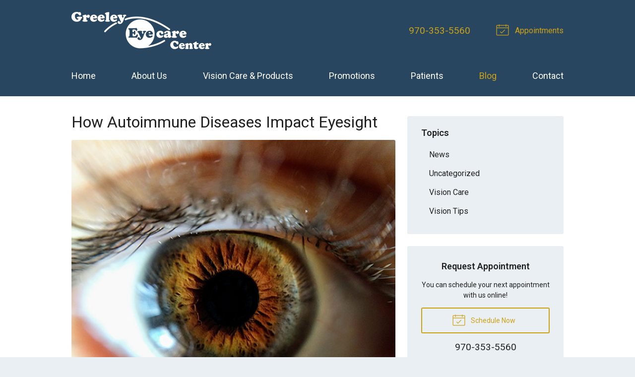

--- FILE ---
content_type: text/plain
request_url: https://www.google-analytics.com/j/collect?v=1&_v=j102&a=978389981&t=pageview&_s=1&dl=https%3A%2F%2Fvisionsource-greeley.com%2F2023%2F12%2F13%2Fhow-autoimmune-diseases-impact-eyesight%2F&ul=en-us%40posix&dt=How%20Autoimmune%20Diseases%20Impact%20Eyesight%20%E2%80%93%20Greeley%20CO%20%7C%20Greeley%20Eyecare%20Center&sr=1280x720&vp=1280x720&_u=IEBAAEABAAAAACAAI~&jid=587051126&gjid=1548476041&cid=2125620768.1763547485&tid=UA-45271108-1&_gid=709006551.1763547485&_r=1&_slc=1&z=1896713429
body_size: -453
content:
2,cG-7LXJRVLWVS